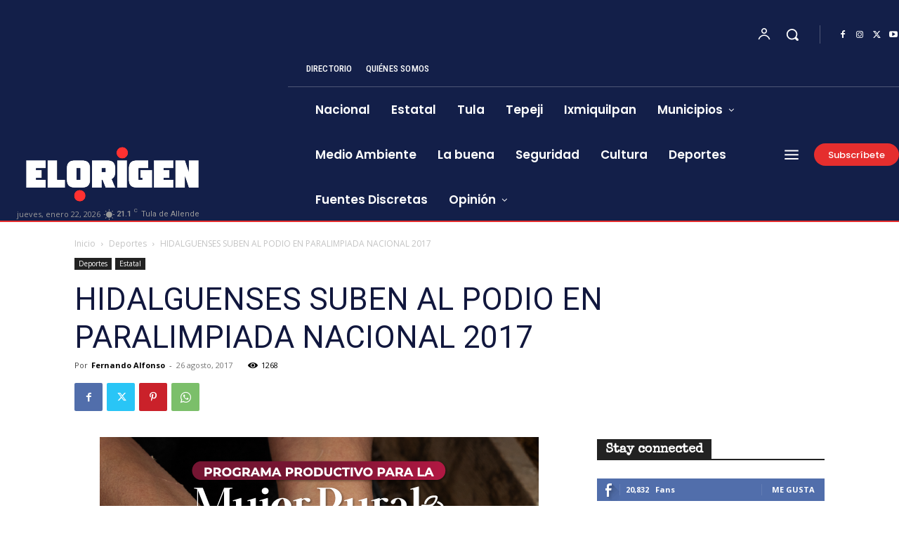

--- FILE ---
content_type: text/html; charset=utf-8
request_url: https://www.google.com/recaptcha/api2/aframe
body_size: 267
content:
<!DOCTYPE HTML><html><head><meta http-equiv="content-type" content="text/html; charset=UTF-8"></head><body><script nonce="p2ngA-KSgzOI6P3qpwnO9A">/** Anti-fraud and anti-abuse applications only. See google.com/recaptcha */ try{var clients={'sodar':'https://pagead2.googlesyndication.com/pagead/sodar?'};window.addEventListener("message",function(a){try{if(a.source===window.parent){var b=JSON.parse(a.data);var c=clients[b['id']];if(c){var d=document.createElement('img');d.src=c+b['params']+'&rc='+(localStorage.getItem("rc::a")?sessionStorage.getItem("rc::b"):"");window.document.body.appendChild(d);sessionStorage.setItem("rc::e",parseInt(sessionStorage.getItem("rc::e")||0)+1);localStorage.setItem("rc::h",'1769119029005');}}}catch(b){}});window.parent.postMessage("_grecaptcha_ready", "*");}catch(b){}</script></body></html>